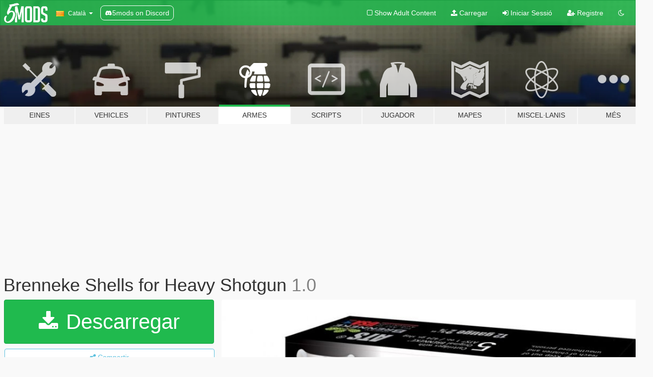

--- FILE ---
content_type: text/html; charset=utf-8
request_url: https://ca.gta5-mods.com/weapons/brenneke-shells-for-heavy-shotgun
body_size: 10982
content:

<!DOCTYPE html>
<html lang="ca" dir="ltr">
<head>
	<title>
		Brenneke Shells for Heavy Shotgun - GTA5-Mods.com
	</title>

		<script
		  async
		  src="https://hb.vntsm.com/v4/live/vms/sites/gta5-mods.com/index.js"
        ></script>

        <script>
          self.__VM = self.__VM || [];
          self.__VM.push(function (admanager, scope) {
            scope.Config.buildPlacement((configBuilder) => {
              configBuilder.add("billboard");
              configBuilder.addDefaultOrUnique("mobile_mpu").setBreakPoint("mobile")
            }).display("top-ad");

            scope.Config.buildPlacement((configBuilder) => {
              configBuilder.add("leaderboard");
              configBuilder.addDefaultOrUnique("mobile_mpu").setBreakPoint("mobile")
            }).display("central-ad");

            scope.Config.buildPlacement((configBuilder) => {
              configBuilder.add("mpu");
              configBuilder.addDefaultOrUnique("mobile_mpu").setBreakPoint("mobile")
            }).display("side-ad");

            scope.Config.buildPlacement((configBuilder) => {
              configBuilder.add("leaderboard");
              configBuilder.addDefaultOrUnique("mpu").setBreakPoint({ mediaQuery: "max-width:1200px" })
            }).display("central-ad-2");

            scope.Config.buildPlacement((configBuilder) => {
              configBuilder.add("leaderboard");
              configBuilder.addDefaultOrUnique("mobile_mpu").setBreakPoint("mobile")
            }).display("bottom-ad");

            scope.Config.buildPlacement((configBuilder) => {
              configBuilder.add("desktop_takeover");
              configBuilder.addDefaultOrUnique("mobile_takeover").setBreakPoint("mobile")
            }).display("takeover-ad");

            scope.Config.get('mpu').display('download-ad-1');
          });
        </script>

	<meta charset="utf-8">
	<meta name="viewport" content="width=320, initial-scale=1.0, maximum-scale=1.0">
	<meta http-equiv="X-UA-Compatible" content="IE=edge">
	<meta name="msapplication-config" content="none">
	<meta name="theme-color" content="#20ba4e">
	<meta name="msapplication-navbutton-color" content="#20ba4e">
	<meta name="apple-mobile-web-app-capable" content="yes">
	<meta name="apple-mobile-web-app-status-bar-style" content="#20ba4e">
	<meta name="csrf-param" content="authenticity_token" />
<meta name="csrf-token" content="BqTYoFUtkuwb0ASwWvI0+kC5mB2IlT4+aARg7n7wcx/N7hab2hDvQQXrlsBtZ8rRxfeHTgpx9e+jqBthSEfTtg==" />
	    <!--suppress ALL -->

    <meta property="og:url" content="https://ca.gta5-mods.com/weapons/brenneke-shells-for-heavy-shotgun">
    <meta property="og:title" content="Brenneke Shells for Heavy Shotgun">
    <meta property="og:description" content="This mod changes the ammo of the heavy shotgun to ´´brenneke slugs´´ (https://en.wikipedia.org/wiki/Shotgun_slug#Brenneke_slugs), a devastating type of ammo -Now the shotgun fires only one bullet, but with extreme power -I have change some parameters like the pushing force to peds and damage  Installing: -Copy my file weaponheavyshotgun.meta and overwrite in \Grand Theft Auto V\mods\update\update.rpf\dlc_patch\mplts\common\data\ai">
    <meta property="og:site_name" content="GTA5-Mods.com">
    <meta property="og:image" content="https://img.gta5-mods.com/q75/images/brenneke-shells-for-heavy-shotgun/34e4de-brenneke-sl122mbpm-shotshell-slug.jpg">

    <meta name="twitter:card" content="summary_large_image">
    <meta name="twitter:site" content="@5mods">
    <meta name="twitter:title" content="Brenneke Shells for Heavy Shotgun">
    <meta name="twitter:description" content="This mod changes the ammo of the heavy shotgun to ´´brenneke slugs´´ (https://en.wikipedia.org/wiki/Shotgun_slug#Brenneke_slugs), a devastating type of ammo -Now the shotgun fires only one bullet, but with extreme power -I have change some parameters like the pushing force to peds and damage  Installing: -Copy my file weaponheavyshotgun.meta and overwrite in \Grand Theft Auto V\mods\update\update.rpf\dlc_patch\mplts\common\data\ai">
    <meta name="twitter:image" content="https://img.gta5-mods.com/q75/images/brenneke-shells-for-heavy-shotgun/34e4de-brenneke-sl122mbpm-shotshell-slug.jpg">


	<link rel="shortcut icon" type="image/x-icon" href="https://images.gta5-mods.com/icons/favicon.png">
	<link rel="stylesheet" media="screen" href="/assets/application-7e510725ebc5c55e88a9fd87c027a2aa9e20126744fbac89762e0fd54819c399.css" />
	    <link rel="alternate" hreflang="id" href="https://id.gta5-mods.com/weapons/brenneke-shells-for-heavy-shotgun">
    <link rel="alternate" hreflang="ms" href="https://ms.gta5-mods.com/weapons/brenneke-shells-for-heavy-shotgun">
    <link rel="alternate" hreflang="bg" href="https://bg.gta5-mods.com/weapons/brenneke-shells-for-heavy-shotgun">
    <link rel="alternate" hreflang="ca" href="https://ca.gta5-mods.com/weapons/brenneke-shells-for-heavy-shotgun">
    <link rel="alternate" hreflang="cs" href="https://cs.gta5-mods.com/weapons/brenneke-shells-for-heavy-shotgun">
    <link rel="alternate" hreflang="da" href="https://da.gta5-mods.com/weapons/brenneke-shells-for-heavy-shotgun">
    <link rel="alternate" hreflang="de" href="https://de.gta5-mods.com/weapons/brenneke-shells-for-heavy-shotgun">
    <link rel="alternate" hreflang="el" href="https://el.gta5-mods.com/weapons/brenneke-shells-for-heavy-shotgun">
    <link rel="alternate" hreflang="en" href="https://www.gta5-mods.com/weapons/brenneke-shells-for-heavy-shotgun">
    <link rel="alternate" hreflang="es" href="https://es.gta5-mods.com/weapons/brenneke-shells-for-heavy-shotgun">
    <link rel="alternate" hreflang="fr" href="https://fr.gta5-mods.com/weapons/brenneke-shells-for-heavy-shotgun">
    <link rel="alternate" hreflang="gl" href="https://gl.gta5-mods.com/weapons/brenneke-shells-for-heavy-shotgun">
    <link rel="alternate" hreflang="ko" href="https://ko.gta5-mods.com/weapons/brenneke-shells-for-heavy-shotgun">
    <link rel="alternate" hreflang="hi" href="https://hi.gta5-mods.com/weapons/brenneke-shells-for-heavy-shotgun">
    <link rel="alternate" hreflang="it" href="https://it.gta5-mods.com/weapons/brenneke-shells-for-heavy-shotgun">
    <link rel="alternate" hreflang="hu" href="https://hu.gta5-mods.com/weapons/brenneke-shells-for-heavy-shotgun">
    <link rel="alternate" hreflang="mk" href="https://mk.gta5-mods.com/weapons/brenneke-shells-for-heavy-shotgun">
    <link rel="alternate" hreflang="nl" href="https://nl.gta5-mods.com/weapons/brenneke-shells-for-heavy-shotgun">
    <link rel="alternate" hreflang="nb" href="https://no.gta5-mods.com/weapons/brenneke-shells-for-heavy-shotgun">
    <link rel="alternate" hreflang="pl" href="https://pl.gta5-mods.com/weapons/brenneke-shells-for-heavy-shotgun">
    <link rel="alternate" hreflang="pt-BR" href="https://pt.gta5-mods.com/weapons/brenneke-shells-for-heavy-shotgun">
    <link rel="alternate" hreflang="ro" href="https://ro.gta5-mods.com/weapons/brenneke-shells-for-heavy-shotgun">
    <link rel="alternate" hreflang="ru" href="https://ru.gta5-mods.com/weapons/brenneke-shells-for-heavy-shotgun">
    <link rel="alternate" hreflang="sl" href="https://sl.gta5-mods.com/weapons/brenneke-shells-for-heavy-shotgun">
    <link rel="alternate" hreflang="fi" href="https://fi.gta5-mods.com/weapons/brenneke-shells-for-heavy-shotgun">
    <link rel="alternate" hreflang="sv" href="https://sv.gta5-mods.com/weapons/brenneke-shells-for-heavy-shotgun">
    <link rel="alternate" hreflang="vi" href="https://vi.gta5-mods.com/weapons/brenneke-shells-for-heavy-shotgun">
    <link rel="alternate" hreflang="tr" href="https://tr.gta5-mods.com/weapons/brenneke-shells-for-heavy-shotgun">
    <link rel="alternate" hreflang="uk" href="https://uk.gta5-mods.com/weapons/brenneke-shells-for-heavy-shotgun">
    <link rel="alternate" hreflang="zh-CN" href="https://zh.gta5-mods.com/weapons/brenneke-shells-for-heavy-shotgun">

  <script src="/javascripts/ads.js"></script>

		<!-- Nexus Google Tag Manager -->
		<script nonce="true">
//<![CDATA[
				window.dataLayer = window.dataLayer || [];

						window.dataLayer.push({
								login_status: 'Guest',
								user_id: undefined,
								gta5mods_id: undefined,
						});

//]]>
</script>
		<script nonce="true">
//<![CDATA[
				(function(w,d,s,l,i){w[l]=w[l]||[];w[l].push({'gtm.start':
				new Date().getTime(),event:'gtm.js'});var f=d.getElementsByTagName(s)[0],
				j=d.createElement(s),dl=l!='dataLayer'?'&l='+l:'';j.async=true;j.src=
				'https://www.googletagmanager.com/gtm.js?id='+i+dl;f.parentNode.insertBefore(j,f);
				})(window,document,'script','dataLayer','GTM-KCVF2WQ');

//]]>
</script>		<!-- End Nexus Google Tag Manager -->
</head>
<body class=" ca">
	<!-- Google Tag Manager (noscript) -->
	<noscript><iframe src="https://www.googletagmanager.com/ns.html?id=GTM-KCVF2WQ"
										height="0" width="0" style="display:none;visibility:hidden"></iframe></noscript>
	<!-- End Google Tag Manager (noscript) -->

<div id="page-cover"></div>
<div id="page-loading">
	<span class="graphic"></span>
	<span class="message">Carregant...</span>
</div>

<div id="page-cover"></div>

<nav id="main-nav" class="navbar navbar-default">
  <div class="container">
    <div class="navbar-header">
      <a class="navbar-brand" href="/"></a>

      <ul class="nav navbar-nav">
        <li id="language-dropdown" class="dropdown">
          <a href="#language" class="dropdown-toggle" data-toggle="dropdown">
            <span class="famfamfam-flag-catalonia icon"></span>&nbsp;
            <span class="language-name">Català</span>
            <span class="caret"></span>
          </a>

          <ul class="dropdown-menu dropdown-menu-with-footer">
                <li>
                  <a href="https://id.gta5-mods.com/weapons/brenneke-shells-for-heavy-shotgun">
                    <span class="famfamfam-flag-id"></span>
                    <span class="language-name">Bahasa Indonesia</span>
                  </a>
                </li>
                <li>
                  <a href="https://ms.gta5-mods.com/weapons/brenneke-shells-for-heavy-shotgun">
                    <span class="famfamfam-flag-my"></span>
                    <span class="language-name">Bahasa Melayu</span>
                  </a>
                </li>
                <li>
                  <a href="https://bg.gta5-mods.com/weapons/brenneke-shells-for-heavy-shotgun">
                    <span class="famfamfam-flag-bg"></span>
                    <span class="language-name">Български</span>
                  </a>
                </li>
                <li>
                  <a href="https://ca.gta5-mods.com/weapons/brenneke-shells-for-heavy-shotgun">
                    <span class="famfamfam-flag-catalonia"></span>
                    <span class="language-name">Català</span>
                  </a>
                </li>
                <li>
                  <a href="https://cs.gta5-mods.com/weapons/brenneke-shells-for-heavy-shotgun">
                    <span class="famfamfam-flag-cz"></span>
                    <span class="language-name">Čeština</span>
                  </a>
                </li>
                <li>
                  <a href="https://da.gta5-mods.com/weapons/brenneke-shells-for-heavy-shotgun">
                    <span class="famfamfam-flag-dk"></span>
                    <span class="language-name">Dansk</span>
                  </a>
                </li>
                <li>
                  <a href="https://de.gta5-mods.com/weapons/brenneke-shells-for-heavy-shotgun">
                    <span class="famfamfam-flag-de"></span>
                    <span class="language-name">Deutsch</span>
                  </a>
                </li>
                <li>
                  <a href="https://el.gta5-mods.com/weapons/brenneke-shells-for-heavy-shotgun">
                    <span class="famfamfam-flag-gr"></span>
                    <span class="language-name">Ελληνικά</span>
                  </a>
                </li>
                <li>
                  <a href="https://www.gta5-mods.com/weapons/brenneke-shells-for-heavy-shotgun">
                    <span class="famfamfam-flag-gb"></span>
                    <span class="language-name">English</span>
                  </a>
                </li>
                <li>
                  <a href="https://es.gta5-mods.com/weapons/brenneke-shells-for-heavy-shotgun">
                    <span class="famfamfam-flag-es"></span>
                    <span class="language-name">Español</span>
                  </a>
                </li>
                <li>
                  <a href="https://fr.gta5-mods.com/weapons/brenneke-shells-for-heavy-shotgun">
                    <span class="famfamfam-flag-fr"></span>
                    <span class="language-name">Français</span>
                  </a>
                </li>
                <li>
                  <a href="https://gl.gta5-mods.com/weapons/brenneke-shells-for-heavy-shotgun">
                    <span class="famfamfam-flag-es-gl"></span>
                    <span class="language-name">Galego</span>
                  </a>
                </li>
                <li>
                  <a href="https://ko.gta5-mods.com/weapons/brenneke-shells-for-heavy-shotgun">
                    <span class="famfamfam-flag-kr"></span>
                    <span class="language-name">한국어</span>
                  </a>
                </li>
                <li>
                  <a href="https://hi.gta5-mods.com/weapons/brenneke-shells-for-heavy-shotgun">
                    <span class="famfamfam-flag-in"></span>
                    <span class="language-name">हिन्दी</span>
                  </a>
                </li>
                <li>
                  <a href="https://it.gta5-mods.com/weapons/brenneke-shells-for-heavy-shotgun">
                    <span class="famfamfam-flag-it"></span>
                    <span class="language-name">Italiano</span>
                  </a>
                </li>
                <li>
                  <a href="https://hu.gta5-mods.com/weapons/brenneke-shells-for-heavy-shotgun">
                    <span class="famfamfam-flag-hu"></span>
                    <span class="language-name">Magyar</span>
                  </a>
                </li>
                <li>
                  <a href="https://mk.gta5-mods.com/weapons/brenneke-shells-for-heavy-shotgun">
                    <span class="famfamfam-flag-mk"></span>
                    <span class="language-name">Македонски</span>
                  </a>
                </li>
                <li>
                  <a href="https://nl.gta5-mods.com/weapons/brenneke-shells-for-heavy-shotgun">
                    <span class="famfamfam-flag-nl"></span>
                    <span class="language-name">Nederlands</span>
                  </a>
                </li>
                <li>
                  <a href="https://no.gta5-mods.com/weapons/brenneke-shells-for-heavy-shotgun">
                    <span class="famfamfam-flag-no"></span>
                    <span class="language-name">Norsk</span>
                  </a>
                </li>
                <li>
                  <a href="https://pl.gta5-mods.com/weapons/brenneke-shells-for-heavy-shotgun">
                    <span class="famfamfam-flag-pl"></span>
                    <span class="language-name">Polski</span>
                  </a>
                </li>
                <li>
                  <a href="https://pt.gta5-mods.com/weapons/brenneke-shells-for-heavy-shotgun">
                    <span class="famfamfam-flag-br"></span>
                    <span class="language-name">Português do Brasil</span>
                  </a>
                </li>
                <li>
                  <a href="https://ro.gta5-mods.com/weapons/brenneke-shells-for-heavy-shotgun">
                    <span class="famfamfam-flag-ro"></span>
                    <span class="language-name">Română</span>
                  </a>
                </li>
                <li>
                  <a href="https://ru.gta5-mods.com/weapons/brenneke-shells-for-heavy-shotgun">
                    <span class="famfamfam-flag-ru"></span>
                    <span class="language-name">Русский</span>
                  </a>
                </li>
                <li>
                  <a href="https://sl.gta5-mods.com/weapons/brenneke-shells-for-heavy-shotgun">
                    <span class="famfamfam-flag-si"></span>
                    <span class="language-name">Slovenščina</span>
                  </a>
                </li>
                <li>
                  <a href="https://fi.gta5-mods.com/weapons/brenneke-shells-for-heavy-shotgun">
                    <span class="famfamfam-flag-fi"></span>
                    <span class="language-name">Suomi</span>
                  </a>
                </li>
                <li>
                  <a href="https://sv.gta5-mods.com/weapons/brenneke-shells-for-heavy-shotgun">
                    <span class="famfamfam-flag-se"></span>
                    <span class="language-name">Svenska</span>
                  </a>
                </li>
                <li>
                  <a href="https://vi.gta5-mods.com/weapons/brenneke-shells-for-heavy-shotgun">
                    <span class="famfamfam-flag-vn"></span>
                    <span class="language-name">Tiếng Việt</span>
                  </a>
                </li>
                <li>
                  <a href="https://tr.gta5-mods.com/weapons/brenneke-shells-for-heavy-shotgun">
                    <span class="famfamfam-flag-tr"></span>
                    <span class="language-name">Türkçe</span>
                  </a>
                </li>
                <li>
                  <a href="https://uk.gta5-mods.com/weapons/brenneke-shells-for-heavy-shotgun">
                    <span class="famfamfam-flag-ua"></span>
                    <span class="language-name">Українська</span>
                  </a>
                </li>
                <li>
                  <a href="https://zh.gta5-mods.com/weapons/brenneke-shells-for-heavy-shotgun">
                    <span class="famfamfam-flag-cn"></span>
                    <span class="language-name">中文</span>
                  </a>
                </li>
          </ul>
        </li>
        <li class="discord-link">
          <a href="https://discord.gg/2PR7aMzD4U" target="_blank" rel="noreferrer">
            <img src="https://images.gta5-mods.com/site/discord-header.svg" height="15px" alt="">
            <span>5mods on Discord</span>
          </a>
        </li>
      </ul>
    </div>

    <ul class="nav navbar-nav navbar-right">
        <li>
          <a href="/adult_filter" title="Light mode">
              <span class="fa fa-square-o"></span>
            <span>Show Adult <span class="adult-filter__content-text">Content</span></span>
          </a>
        </li>
      <li class="hidden-xs">
        <a href="/upload">
          <span class="icon fa fa-upload"></span>
          Carregar
        </a>
      </li>

        <li>
          <a href="/login?r=/weapons/brenneke-shells-for-heavy-shotgun">
            <span class="icon fa fa-sign-in"></span>
            <span class="login-text">Iniciar Sessió</span>
          </a>
        </li>

        <li class="hidden-xs">
          <a href="/register?r=/weapons/brenneke-shells-for-heavy-shotgun">
            <span class="icon fa fa-user-plus"></span>
            Registre
          </a>
        </li>

        <li>
            <a href="/dark_mode" title="Dark mode">
              <span class="fa fa-moon-o"></span>
            </a>
        </li>

      <li id="search-dropdown">
        <a href="#search" class="dropdown-toggle" data-toggle="dropdown">
          <span class="fa fa-search"></span>
        </a>

        <div class="dropdown-menu">
          <div class="form-inline">
            <div class="form-group">
              <div class="input-group">
                <div class="input-group-addon"><span  class="fa fa-search"></span></div>
                <input type="text" class="form-control" placeholder="Cerca GTA 5 mods...">
              </div>
            </div>
            <button type="submit" class="btn btn-primary">
              Cerca
            </button>
          </div>
        </div>
      </li>
    </ul>
  </div>
</nav>

<div id="banner" class="weapons">
  <div class="container hidden-xs">
    <div id="intro">
      <h1 class="styled">Benvingut a GTA5-Mods.com</h1>
      <p>Selecciona una de les següents categories per començar a veure els últims mods de  GTA 5 PC:</p>
    </div>
  </div>

  <div class="container">
    <ul id="navigation" class="clearfix ca">
        <li class="tools ">
          <a href="/tools">
            <span class="icon-category"></span>
            <span class="label-border"></span>
            <span class="label-category ">
              <span>Eines</span>
            </span>
          </a>
        </li>
        <li class="vehicles ">
          <a href="/vehicles">
            <span class="icon-category"></span>
            <span class="label-border"></span>
            <span class="label-category ">
              <span>Vehicles</span>
            </span>
          </a>
        </li>
        <li class="paintjobs ">
          <a href="/paintjobs">
            <span class="icon-category"></span>
            <span class="label-border"></span>
            <span class="label-category ">
              <span>Pintures</span>
            </span>
          </a>
        </li>
        <li class="weapons active">
          <a href="/weapons">
            <span class="icon-category"></span>
            <span class="label-border"></span>
            <span class="label-category ">
              <span>Armes</span>
            </span>
          </a>
        </li>
        <li class="scripts ">
          <a href="/scripts">
            <span class="icon-category"></span>
            <span class="label-border"></span>
            <span class="label-category ">
              <span>Scripts</span>
            </span>
          </a>
        </li>
        <li class="player ">
          <a href="/player">
            <span class="icon-category"></span>
            <span class="label-border"></span>
            <span class="label-category ">
              <span>Jugador</span>
            </span>
          </a>
        </li>
        <li class="maps ">
          <a href="/maps">
            <span class="icon-category"></span>
            <span class="label-border"></span>
            <span class="label-category ">
              <span>Mapes</span>
            </span>
          </a>
        </li>
        <li class="misc ">
          <a href="/misc">
            <span class="icon-category"></span>
            <span class="label-border"></span>
            <span class="label-category md-small">
              <span>Miscel·lanis</span>
            </span>
          </a>
        </li>
      <li id="more-dropdown" class="more dropdown">
        <a href="#more" class="dropdown-toggle" data-toggle="dropdown">
          <span class="icon-category"></span>
          <span class="label-border"></span>
          <span class="label-category ">
            <span>Més</span>
          </span>
        </a>

        <ul class="dropdown-menu pull-right">
          <li>
            <a href="http://www.gta5cheats.com" target="_blank">
              <span class="fa fa-external-link"></span>
              GTA 5 Cheats
            </a>
          </li>
        </ul>
      </li>
    </ul>
  </div>
</div>

<div id="content">
  


<div id="file" class="container" data-user-file-id="76750">
  <div class="clearfix">
      <div id="top-ad" class="ad-container"></div>

    <h1>
      
      Brenneke Shells for Heavy Shotgun
      <span class="version">1.0</span>

    </h1>
  </div>


    <div id="file-container" class="row">
      <div class="col-sm-5 col-lg-4">

          <a href="/weapons/brenneke-shells-for-heavy-shotgun/download/63574" class="btn btn-primary btn-download" >
            <span class="fa fa-download"></span>
            Descarregar
          </a>

        <div class="file-actions">

          <div class="row">
            <div class="col-xs-12 share-container">
              <div id="share-list">
                <ul>
                  <li>
                    <a href="#share-facebook" class="facebook" title="Compartir a Facebook">
                      <span class="fa fa-facebook"></span>
                    </a>
                  </li>
                  <li>
                    <a href="#share-twitter" class="twitter" title="Compartir a Twitter" data-text="Brenneke Shells for Heavy Shotgun">
                      <span class="fa fa-twitter"></span>
                    </a>
                  </li>
                  <li>
                    <a href="#share-vk" class="vk" title="Compartir a VKontakte">
                      <span class="fa fa-vk"></span>
                    </a>
                  </li>
                </ul>
              </div>

              <button class="btn btn-o-info btn-block">
                <span class="fa fa-share-alt "></span>
                <span>Compartir</span>
              </button>
            </div>

          </div>
        </div>
        <div class="panel panel-default">
          <div class="panel-body">
            <div class="user-panel row">
              <div class="col-xs-3">
                <a href="/users/voncarl93">
                  <img class="img-responsive" src="https://img.gta5-mods.com/q75-w100-h100-cfill/avatars/632885/375b9e-C4AFzgSW8AApXgY.jpg" alt="375b9e c4afzgsw8aapxgy" />
                </a>
              </div>
              <div class="col-xs-9">
                <a class="username" href="/users/voncarl93">voncarl93</a>
                  <br/>
                  <div class="user-social">
                    





<a title="YouTube" target="_blank" href="https://www.youtube.com/channel/UCf1TvTJhBG8WTsV0dqSuZdA"><span class="fa fa-youtube"></span></a>

<a title="Steam" target="_blank" href="http://steamcommunity.com/id/76561198194740127"><span class="fa fa-steam-square"></span></a>




                  </div>

                  <div class="g-ytsubscribe" data-channel="null" data-channelid="UCf1TvTJhBG8WTsV0dqSuZdA" data-layout="default" data-count="default"></div>


              </div>
            </div>
          </div>
        </div>

          <div class="panel panel-default hidden-xs">
            <div class="panel-body">
  <h3 class="mt-0">
    <i class="fa fa-list-alt"></i>
    <span class="translation_missing" title="translation missing: ca.user_file.all_versions">All Versions</span>
  </h3>
      <div class="well pull-left file-version-container ">
        <div class="pull-left">
          <i class="fa fa-file"></i>&nbsp;1.0 <span>(current)</span>
          <p>
            <span class="num-downloads">870 descàrregues <span class="file-size">, 3 KB</span></span>
            <br/><span class="num-downloads">15 de Gener de 2019</span>
          </p>
        </div>
        <div class="pull-right" >
                  <a target="_blank" href="https://www.virustotal.com/file/722d9661c9cfcb71cd68fc561ed79ddb8e6ffda599ac179768ad5dcc1e0bbe03/analysis/1547590266/"><i data-container="body" data-trigger="hover" data-toggle="popover" data-placement="top" data-html="true" data-title="<b class='color-success'>This file is safe <i class='fa fa-check-circle-o'></i></b>" data-content="<i>This file has been scanned for viruses and is safe to download.</i>" class="fa fa-shield vt-version"></i></a>

              <a target="_blank" href="/weapons/brenneke-shells-for-heavy-shotgun/download/63574"><i class="fa fa-download download-version"></i></a>
        </div>
      </div>
</div>
          </div>

          <div id="side-ad" class="ad-container"></div>

        <div class="file-list">
            <div class="col-xs-12 hidden-xs">
              <h4>More mods by <a class="username" href="/users/voncarl93">voncarl93</a>:</h4>
                
<div class="file-list-obj">
  <a href="/weapons/rail-machinegun-1-0" title="Rail-MachineGun " class="preview empty">

    <img title="Rail-MachineGun " class="img-responsive" alt="Rail-MachineGun " src="https://img.gta5-mods.com/q75-w500-h333-cfill/images/rail-machinegun-1-0/0491f9-Nueva imagen hgde mapa de bits.jpg" />

      <ul class="categories">
      </ul>

      <div class="stats">
        <div>
            <span title="5.0 star rating">
              <span class="fa fa-star"></span> 5.0
            </span>
        </div>
        <div>
          <span title="1.525 Descàrregues">
            <span class="fa fa-download"></span> 1.525
          </span>
          <span class="stats-likes" title="17 Agradan">
            <span class="fa fa-thumbs-up"></span> 17
          </span>
        </div>
      </div>

  </a>
  <div class="details">
    <div class="top">
      <div class="name">
        <a href="/weapons/rail-machinegun-1-0" title="Rail-MachineGun ">
          <span dir="ltr">Rail-MachineGun </span>
        </a>
      </div>
        <div class="version" dir="ltr" title="1.0">1.0</div>
    </div>
    <div class="bottom">
      <span class="bottom-by">By</span> <a href="/users/voncarl93" title="voncarl93">voncarl93</a>
    </div>
  </div>
</div>
                
<div class="file-list-obj">
  <a href="/misc/ultimate-anatomically-realistic-ragdoll" title="Ultimate Anatomically Realistic Ragdoll" class="preview empty">

    <img title="Ultimate Anatomically Realistic Ragdoll" class="img-responsive" alt="Ultimate Anatomically Realistic Ragdoll" src="https://img.gta5-mods.com/q75-w500-h333-cfill/images/ultimate-anatomically-realistic-ragdoll/5a7b6d-urr.jpg" />

      <ul class="categories">
            <li>Configuració de peds</li>
      </ul>

      <div class="stats">
        <div>
            <span title="4.47 star rating">
              <span class="fa fa-star"></span> 4.47
            </span>
        </div>
        <div>
          <span title="43.138 Descàrregues">
            <span class="fa fa-download"></span> 43.138
          </span>
          <span class="stats-likes" title="198 Agradan">
            <span class="fa fa-thumbs-up"></span> 198
          </span>
        </div>
      </div>

  </a>
  <div class="details">
    <div class="top">
      <div class="name">
        <a href="/misc/ultimate-anatomically-realistic-ragdoll" title="Ultimate Anatomically Realistic Ragdoll">
          <span dir="ltr">Ultimate Anatomically Realistic Ragdoll</span>
        </a>
      </div>
        <div class="version" dir="ltr" title="1.7">1.7</div>
    </div>
    <div class="bottom">
      <span class="bottom-by">By</span> <a href="/users/voncarl93" title="voncarl93">voncarl93</a>
    </div>
  </div>
</div>
                
<div class="file-list-obj">
  <a href="/misc/no-police-helicopter-until-4-stars" title="No Police Helicopter until 4 Stars" class="preview empty">

    <img title="No Police Helicopter until 4 Stars" class="img-responsive" alt="No Police Helicopter until 4 Stars" src="https://img.gta5-mods.com/q75-w500-h333-cfill/images/no-police-helicopter-until-4-stars/b48945-gta-5-trailer-1-police-chasing-a-suspect.jpg" />

      <ul class="categories">
            <li>Configuració de peds</li>
      </ul>

      <div class="stats">
        <div>
            <span title="4.88 star rating">
              <span class="fa fa-star"></span> 4.88
            </span>
        </div>
        <div>
          <span title="1.931 Descàrregues">
            <span class="fa fa-download"></span> 1.931
          </span>
          <span class="stats-likes" title="36 Agradan">
            <span class="fa fa-thumbs-up"></span> 36
          </span>
        </div>
      </div>

  </a>
  <div class="details">
    <div class="top">
      <div class="name">
        <a href="/misc/no-police-helicopter-until-4-stars" title="No Police Helicopter until 4 Stars">
          <span dir="ltr">No Police Helicopter until 4 Stars</span>
        </a>
      </div>
        <div class="version" dir="ltr" title="1.01">1.01</div>
    </div>
    <div class="bottom">
      <span class="bottom-by">By</span> <a href="/users/voncarl93" title="voncarl93">voncarl93</a>
    </div>
  </div>
</div>
                
<div class="file-list-obj">
  <a href="/misc/ultimate-gore-caliber-only-one-file" title="Ultimate Gore/Caliber Overhaul" class="preview empty">

    <img title="Ultimate Gore/Caliber Overhaul" class="img-responsive" alt="Ultimate Gore/Caliber Overhaul" src="https://img.gta5-mods.com/q75-w500-h333-cfill/images/ultimate-gore-caliber-only-one-file/51f259-hgfghfhgf.jpg" />

      <ul class="categories">
            <li>Textures miscel·lànies</li>
      </ul>

      <div class="stats">
        <div>
            <span title="4.8 star rating">
              <span class="fa fa-star"></span> 4.8
            </span>
        </div>
        <div>
          <span title="15.743 Descàrregues">
            <span class="fa fa-download"></span> 15.743
          </span>
          <span class="stats-likes" title="136 Agradan">
            <span class="fa fa-thumbs-up"></span> 136
          </span>
        </div>
      </div>

  </a>
  <div class="details">
    <div class="top">
      <div class="name">
        <a href="/misc/ultimate-gore-caliber-only-one-file" title="Ultimate Gore/Caliber Overhaul">
          <span dir="ltr">Ultimate Gore/Caliber Overhaul</span>
        </a>
      </div>
        <div class="version" dir="ltr" title="1.3">1.3</div>
    </div>
    <div class="bottom">
      <span class="bottom-by">By</span> <a href="/users/voncarl93" title="voncarl93">voncarl93</a>
    </div>
  </div>
</div>
                
<div class="file-list-obj">
  <a href="/weapons/ultimate-ballistic-and-gunplay-1-0" title="Ultimate Ballistic And Gunplay 1.0" class="preview empty">

    <img title="Ultimate Ballistic And Gunplay 1.0" class="img-responsive" alt="Ultimate Ballistic And Gunplay 1.0" src="https://img.gta5-mods.com/q75-w500-h333-cfill/images/ultimate-ballistic-and-gunplay-1-0/ce2779-Nueva imagen de muiapa de bits (2).jpg" />

      <ul class="categories">
            <li>Configuració</li>
      </ul>

      <div class="stats">
        <div>
            <span title="4.63 star rating">
              <span class="fa fa-star"></span> 4.63
            </span>
        </div>
        <div>
          <span title="12.200 Descàrregues">
            <span class="fa fa-download"></span> 12.200
          </span>
          <span class="stats-likes" title="98 Agradan">
            <span class="fa fa-thumbs-up"></span> 98
          </span>
        </div>
      </div>

  </a>
  <div class="details">
    <div class="top">
      <div class="name">
        <a href="/weapons/ultimate-ballistic-and-gunplay-1-0" title="Ultimate Ballistic And Gunplay 1.0">
          <span dir="ltr">Ultimate Ballistic And Gunplay 1.0</span>
        </a>
      </div>
        <div class="version" dir="ltr" title="1.2">1.2</div>
    </div>
    <div class="bottom">
      <span class="bottom-by">By</span> <a href="/users/voncarl93" title="voncarl93">voncarl93</a>
    </div>
  </div>
</div>
            </div>

        </div>
      </div>

      <div class="col-sm-7 col-lg-8">
          <div id="file-media">
            <!-- Cover Media -->
            <div class="text-center">

                <a target="_blank" class="thumbnail mfp-image cover-media" title="Brenneke Shells for Heavy Shotgun" href="https://img.gta5-mods.com/q95/images/brenneke-shells-for-heavy-shotgun/34e4de-brenneke-sl122mbpm-shotshell-slug.jpg"><img class="img-responsive" src="https://img.gta5-mods.com/q85-w800/images/brenneke-shells-for-heavy-shotgun/34e4de-brenneke-sl122mbpm-shotshell-slug.jpg" alt="34e4de brenneke sl122mbpm shotshell slug" /></a>
            </div>

            <!-- Remaining Media -->
              <div class="media-thumbnails row">
                    <div class="col-xs-4 col-md-2">
                      <a target="_blank" class="thumbnail mfp-image" title="Brenneke Shells for Heavy Shotgun" href="https://img.gta5-mods.com/q95/images/brenneke-shells-for-heavy-shotgun/34e4de-HeavyShotgun-GTAV.png"><img class="img-responsive" src="https://img.gta5-mods.com/q75-w350-h233-cfill/images/brenneke-shells-for-heavy-shotgun/34e4de-HeavyShotgun-GTAV.png" alt="34e4de heavyshotgun gtav" /></a>
                    </div>

              </div>

          </div>

        <h3 class="clearfix" dir="auto">
          <div class="pull-left file-stats">
            <i class="fa fa-cloud-download pull-left download-icon"></i>
            <div class="file-stat file-downloads pull-left">
              <span class="num-downloads">870</span>
              <label>Descàrregues</label>
            </div>
            <i class="fa fa-thumbs-o-up pull-left like-icon"></i>
            <div class="file-stat file-likes pull-left">
              <span class="num-likes">19</span>
              <label>Agradan</label>
            </div>
          </div>

                <span class="comment-average-container pull-right">
                    <span class="comment-average-rating" data-rating="5.0"></span>
                    <label>5.0 / 5 estrelles (1 vot)</label>
                </span>
        </h3>
        <div id="featured-comment">
          <ul class="media-list pinned-comments">
            
          </ul>
        </div>
        <div class="visible-xs-block">
          <div class="panel panel-default">
            <div class="panel-body">
              <div class="file-description">
                      <span class="description-body description-collapsed" dir="auto">
                        This mod changes the ammo of the heavy shotgun to ´´brenneke slugs´´ (https://en.wikipedia.org/wiki/Shotgun_slug#Brenneke_slugs), a devastating type of ammo<br/>-Now the shotgun fires only one bullet, but with extreme power<br/>-I have change some parameters like the pushing force to peds and damage<br/><br/>Installing:<br/>-Copy my file weaponheavyshotgun.meta and overwrite in \Grand Theft Auto V\mods\update\update.rpf\dlc_patch\mplts\common\data\ai
                        <div class="read-more-button-container">
                          <div class="read-more-gradient"></div>
                          <div class="read-more-button">Show Full Description</div>
                        </div>
                      </span>
              </div>
                <div id=tag-list>
                    <div>
                      <a href="/all/tags/shotgun/most-downloaded">
                            <span class="label label-default">
                              <span class="fa fa-tag"></span>
                              Escopeta
                            </span>
                      </a>
                    </div>
                </div>


              <div id="file-dates">

                <br/>
                <small title="Dimarts, 15 de Gener de 2019 22:10:33 +0000">
                  <strong>Carregat per primera vegada:</strong>
                  15 de Gener de 2019
                  
                </small>

                  <br/>
                  <small title="Dimecres, 16 de Gener de 2019 06:04:04 +0000">
                    <strong>Actualització més recent:</strong>
                    16 de Gener de 2019
                  </small>

                  <br/>
                  <small title="Dimarts, 06 de Gener de 2026 13:15:46 +0000">
                    <strong>Últim descarregat:</strong>
                    06 de Gener de 2026
                  </small>
              </div>
            </div>
          </div>

          <div class="panel panel-default visible-xs-block">
            <div class="panel-body">
  <h3 class="mt-0">
    <i class="fa fa-list-alt"></i>
    <span class="translation_missing" title="translation missing: ca.user_file.all_versions">All Versions</span>
  </h3>
      <div class="well pull-left file-version-container ">
        <div class="pull-left">
          <i class="fa fa-file"></i>&nbsp;1.0 <span>(current)</span>
          <p>
            <span class="num-downloads">870 descàrregues <span class="file-size">, 3 KB</span></span>
            <br/><span class="num-downloads">15 de Gener de 2019</span>
          </p>
        </div>
        <div class="pull-right" >
                  <a target="_blank" href="https://www.virustotal.com/file/722d9661c9cfcb71cd68fc561ed79ddb8e6ffda599ac179768ad5dcc1e0bbe03/analysis/1547590266/"><i data-container="body" data-trigger="hover" data-toggle="popover" data-placement="top" data-html="true" data-title="<b class='color-success'>This file is safe <i class='fa fa-check-circle-o'></i></b>" data-content="<i>This file has been scanned for viruses and is safe to download.</i>" class="fa fa-shield vt-version"></i></a>

              <a target="_blank" href="/weapons/brenneke-shells-for-heavy-shotgun/download/63574"><i class="fa fa-download download-version"></i></a>
        </div>
      </div>
</div>
          </div>

          <h3 class="clearfix comments-stats" dir="auto">
              <span class="pull-left">
                  <span class="num-comments" data-count="4">4 Comentaris</span>
              </span>
          </h3>
          <div id="comments_mobile"></div>

          <div class="file-list">
              <div class="col-xs-12">
                <h4>More mods by <a class="username" href="/users/voncarl93">voncarl93</a>:</h4>
                  
<div class="file-list-obj">
  <a href="/weapons/rail-machinegun-1-0" title="Rail-MachineGun " class="preview empty">

    <img title="Rail-MachineGun " class="img-responsive" alt="Rail-MachineGun " src="https://img.gta5-mods.com/q75-w500-h333-cfill/images/rail-machinegun-1-0/0491f9-Nueva imagen hgde mapa de bits.jpg" />

      <ul class="categories">
      </ul>

      <div class="stats">
        <div>
            <span title="5.0 star rating">
              <span class="fa fa-star"></span> 5.0
            </span>
        </div>
        <div>
          <span title="1.525 Descàrregues">
            <span class="fa fa-download"></span> 1.525
          </span>
          <span class="stats-likes" title="17 Agradan">
            <span class="fa fa-thumbs-up"></span> 17
          </span>
        </div>
      </div>

  </a>
  <div class="details">
    <div class="top">
      <div class="name">
        <a href="/weapons/rail-machinegun-1-0" title="Rail-MachineGun ">
          <span dir="ltr">Rail-MachineGun </span>
        </a>
      </div>
        <div class="version" dir="ltr" title="1.0">1.0</div>
    </div>
    <div class="bottom">
      <span class="bottom-by">By</span> <a href="/users/voncarl93" title="voncarl93">voncarl93</a>
    </div>
  </div>
</div>
                  
<div class="file-list-obj">
  <a href="/misc/ultimate-anatomically-realistic-ragdoll" title="Ultimate Anatomically Realistic Ragdoll" class="preview empty">

    <img title="Ultimate Anatomically Realistic Ragdoll" class="img-responsive" alt="Ultimate Anatomically Realistic Ragdoll" src="https://img.gta5-mods.com/q75-w500-h333-cfill/images/ultimate-anatomically-realistic-ragdoll/5a7b6d-urr.jpg" />

      <ul class="categories">
            <li>Configuració de peds</li>
      </ul>

      <div class="stats">
        <div>
            <span title="4.47 star rating">
              <span class="fa fa-star"></span> 4.47
            </span>
        </div>
        <div>
          <span title="43.138 Descàrregues">
            <span class="fa fa-download"></span> 43.138
          </span>
          <span class="stats-likes" title="198 Agradan">
            <span class="fa fa-thumbs-up"></span> 198
          </span>
        </div>
      </div>

  </a>
  <div class="details">
    <div class="top">
      <div class="name">
        <a href="/misc/ultimate-anatomically-realistic-ragdoll" title="Ultimate Anatomically Realistic Ragdoll">
          <span dir="ltr">Ultimate Anatomically Realistic Ragdoll</span>
        </a>
      </div>
        <div class="version" dir="ltr" title="1.7">1.7</div>
    </div>
    <div class="bottom">
      <span class="bottom-by">By</span> <a href="/users/voncarl93" title="voncarl93">voncarl93</a>
    </div>
  </div>
</div>
                  
<div class="file-list-obj">
  <a href="/misc/no-police-helicopter-until-4-stars" title="No Police Helicopter until 4 Stars" class="preview empty">

    <img title="No Police Helicopter until 4 Stars" class="img-responsive" alt="No Police Helicopter until 4 Stars" src="https://img.gta5-mods.com/q75-w500-h333-cfill/images/no-police-helicopter-until-4-stars/b48945-gta-5-trailer-1-police-chasing-a-suspect.jpg" />

      <ul class="categories">
            <li>Configuració de peds</li>
      </ul>

      <div class="stats">
        <div>
            <span title="4.88 star rating">
              <span class="fa fa-star"></span> 4.88
            </span>
        </div>
        <div>
          <span title="1.931 Descàrregues">
            <span class="fa fa-download"></span> 1.931
          </span>
          <span class="stats-likes" title="36 Agradan">
            <span class="fa fa-thumbs-up"></span> 36
          </span>
        </div>
      </div>

  </a>
  <div class="details">
    <div class="top">
      <div class="name">
        <a href="/misc/no-police-helicopter-until-4-stars" title="No Police Helicopter until 4 Stars">
          <span dir="ltr">No Police Helicopter until 4 Stars</span>
        </a>
      </div>
        <div class="version" dir="ltr" title="1.01">1.01</div>
    </div>
    <div class="bottom">
      <span class="bottom-by">By</span> <a href="/users/voncarl93" title="voncarl93">voncarl93</a>
    </div>
  </div>
</div>
                  
<div class="file-list-obj">
  <a href="/misc/ultimate-gore-caliber-only-one-file" title="Ultimate Gore/Caliber Overhaul" class="preview empty">

    <img title="Ultimate Gore/Caliber Overhaul" class="img-responsive" alt="Ultimate Gore/Caliber Overhaul" src="https://img.gta5-mods.com/q75-w500-h333-cfill/images/ultimate-gore-caliber-only-one-file/51f259-hgfghfhgf.jpg" />

      <ul class="categories">
            <li>Textures miscel·lànies</li>
      </ul>

      <div class="stats">
        <div>
            <span title="4.8 star rating">
              <span class="fa fa-star"></span> 4.8
            </span>
        </div>
        <div>
          <span title="15.743 Descàrregues">
            <span class="fa fa-download"></span> 15.743
          </span>
          <span class="stats-likes" title="136 Agradan">
            <span class="fa fa-thumbs-up"></span> 136
          </span>
        </div>
      </div>

  </a>
  <div class="details">
    <div class="top">
      <div class="name">
        <a href="/misc/ultimate-gore-caliber-only-one-file" title="Ultimate Gore/Caliber Overhaul">
          <span dir="ltr">Ultimate Gore/Caliber Overhaul</span>
        </a>
      </div>
        <div class="version" dir="ltr" title="1.3">1.3</div>
    </div>
    <div class="bottom">
      <span class="bottom-by">By</span> <a href="/users/voncarl93" title="voncarl93">voncarl93</a>
    </div>
  </div>
</div>
                  
<div class="file-list-obj">
  <a href="/weapons/ultimate-ballistic-and-gunplay-1-0" title="Ultimate Ballistic And Gunplay 1.0" class="preview empty">

    <img title="Ultimate Ballistic And Gunplay 1.0" class="img-responsive" alt="Ultimate Ballistic And Gunplay 1.0" src="https://img.gta5-mods.com/q75-w500-h333-cfill/images/ultimate-ballistic-and-gunplay-1-0/ce2779-Nueva imagen de muiapa de bits (2).jpg" />

      <ul class="categories">
            <li>Configuració</li>
      </ul>

      <div class="stats">
        <div>
            <span title="4.63 star rating">
              <span class="fa fa-star"></span> 4.63
            </span>
        </div>
        <div>
          <span title="12.200 Descàrregues">
            <span class="fa fa-download"></span> 12.200
          </span>
          <span class="stats-likes" title="98 Agradan">
            <span class="fa fa-thumbs-up"></span> 98
          </span>
        </div>
      </div>

  </a>
  <div class="details">
    <div class="top">
      <div class="name">
        <a href="/weapons/ultimate-ballistic-and-gunplay-1-0" title="Ultimate Ballistic And Gunplay 1.0">
          <span dir="ltr">Ultimate Ballistic And Gunplay 1.0</span>
        </a>
      </div>
        <div class="version" dir="ltr" title="1.2">1.2</div>
    </div>
    <div class="bottom">
      <span class="bottom-by">By</span> <a href="/users/voncarl93" title="voncarl93">voncarl93</a>
    </div>
  </div>
</div>
              </div>
          </div>

        </div>

        <div class="hidden-xs">

          <ul class="nav nav-tabs" role="tablist">
              <li role="presentation" class="active">
                <a class="url-push" href="#description_tab" aria-controls="home" role="tab" data-toggle="tab">
                  <i class="fa fa-file-text-o"></i>
                  &nbsp;Description
                </a>
              </li>
              <li role="presentation">
                <a class="url-push" href="#comments_tab" aria-controls="profile" role="tab" data-toggle="tab">
                  <i class="fa fa-comments-o"></i>
                  &nbsp;Comments (4)
                </a>
              </li>
          </ul>

          <div class="tab-content">

            <!-- Default / Description Tab -->
            <div role="tabpanel" class="tab-pane  active " id="description_tab">
              <div class="panel panel-default" style="margin-top: 8px">
                <div class="panel-body">
                  <div class="file-description">
                        <span class="description-body " dir="auto">
                          This mod changes the ammo of the heavy shotgun to ´´brenneke slugs´´ (https://en.wikipedia.org/wiki/Shotgun_slug#Brenneke_slugs), a devastating type of ammo<br/>-Now the shotgun fires only one bullet, but with extreme power<br/>-I have change some parameters like the pushing force to peds and damage<br/><br/>Installing:<br/>-Copy my file weaponheavyshotgun.meta and overwrite in \Grand Theft Auto V\mods\update\update.rpf\dlc_patch\mplts\common\data\ai
                        </span>
                  </div>
                <div id=tag-list>
                    <div>
                      <a href="/all/tags/shotgun/most-downloaded">
                            <span class="label label-default">
                              <span class="fa fa-tag"></span>
                              Escopeta
                            </span>
                      </a>
                    </div>
                </div>


                  <div id="file-dates">

                    <br/>
                    <small title="Dimarts, 15 de Gener de 2019 22:10:33 +0000">
                      <strong>Carregat per primera vegada:</strong>
                      15 de Gener de 2019
                      
                    </small>

                      <br/>
                      <small title="Dimecres, 16 de Gener de 2019 06:04:04 +0000">
                        <strong>Actualització més recent:</strong>
                        16 de Gener de 2019
                      </small>

                      <br/>
                      <small title="Dimarts, 06 de Gener de 2026 13:15:46 +0000">
                        <strong>Últim descarregat:</strong>
                        06 de Gener de 2026
                      </small>
                  </div>
                </div>
              </div>
            </div>

            <!-- Comments Tab -->
            <div role="tabpanel" class="tab-pane " id="comments_tab">
              <div id="comments">
                <ul class="media-list pinned-comments">
                 

                </ul>


                <ul class="media-list comments-list">
                  
    <li id="comment-1365866" class="comment media " data-comment-id="1365866" data-username="JonnyXX" data-mentions="[]">
      <div class="media-left">
        <a href="/users/JonnyXX"><img class="media-object" src="https://img.gta5-mods.com/q75-w100-h100-cfill/avatars/presets/default.jpg" alt="Default" /></a>
      </div>
      <div class="media-body">
        <div class="panel panel-default">
          <div class="panel-body">
            <div class="media-heading clearfix">
              <div class="pull-left flip" dir="auto">
                <a href="/users/JonnyXX">JonnyXX</a>
                    
              </div>
              <div class="pull-right flip">
                

                
              </div>
            </div>

            <div class="comment-text " dir="auto"><p>Hi, do you know if there&#39;s a way to make the Heavy Shotgun shoot buckshot? Thanks in advance.</p></div>

            <div class="media-details clearfix">
              <div class="row">
                <div class="col-md-8 text-left flip">


                  

                  
                </div>
                <div class="col-md-4 text-right flip" title="Dimecres, 06 de Febrer de 2019 11:35:08 +0000">06 de Febrer de 2019</div>
              </div>
            </div>
          </div>
        </div>
      </div>
    </li>

    <li id="comment-1377714" class="comment media " data-comment-id="1377714" data-username="voncarl93" data-mentions="[&quot;JonnyXX&quot;]">
      <div class="media-left">
        <a href="/users/voncarl93"><img class="media-object" src="https://img.gta5-mods.com/q75-w100-h100-cfill/avatars/632885/375b9e-C4AFzgSW8AApXgY.jpg" alt="375b9e c4afzgsw8aapxgy" /></a>
      </div>
      <div class="media-body">
        <div class="panel panel-default">
          <div class="panel-body">
            <div class="media-heading clearfix">
              <div class="pull-left flip" dir="auto">
                <a href="/users/voncarl93">voncarl93</a>
                    <label class="label label-primary">Autor</label>
              </div>
              <div class="pull-right flip">
                

                
              </div>
            </div>

            <div class="comment-text " dir="auto"><p><a class="mention" href="/users/JonnyXX">@JonnyXX</a> yes, you have to change the bulltesinbatch parameter</p></div>

            <div class="media-details clearfix">
              <div class="row">
                <div class="col-md-8 text-left flip">


                  

                  
                </div>
                <div class="col-md-4 text-right flip" title="Divendres, 01 de Març de 2019 23:57:40 +0000">01 de Març de 2019</div>
              </div>
            </div>
          </div>
        </div>
      </div>
    </li>

    <li id="comment-1979873" class="comment media " data-comment-id="1979873" data-username="saow227" data-mentions="[]">
      <div class="media-left">
        <a href="/users/saow227"><img class="media-object" src="https://img.gta5-mods.com/q75-w100-h100-cfill/avatars/presets/default.jpg" alt="Default" /></a>
      </div>
      <div class="media-body">
        <div class="panel panel-default">
          <div class="panel-body">
            <div class="media-heading clearfix">
              <div class="pull-left flip" dir="auto">
                <a href="/users/saow227">saow227</a>
                    
              </div>
              <div class="pull-right flip">
                

                <span class="comment-rating" data-rating="5.0"></span>
              </div>
            </div>

            <div class="comment-text " dir="auto"><p>LOOK AT THE DOWNLOADS</p></div>

            <div class="media-details clearfix">
              <div class="row">
                <div class="col-md-8 text-left flip">


                  

                  
                </div>
                <div class="col-md-4 text-right flip" title="Dilluns, 03 de Gener de 2022 08:52:58 +0000">03 de Gener de 2022</div>
              </div>
            </div>
          </div>
        </div>
      </div>
    </li>

    <li id="comment-1987600" class="comment media " data-comment-id="1987600" data-username="jascat123" data-mentions="[]">
      <div class="media-left">
        <a href="/users/jascat123"><img class="media-object" src="https://img.gta5-mods.com/q75-w100-h100-cfill/avatars/presets/default.jpg" alt="Default" /></a>
      </div>
      <div class="media-body">
        <div class="panel panel-default">
          <div class="panel-body">
            <div class="media-heading clearfix">
              <div class="pull-left flip" dir="auto">
                <a href="/users/jascat123">jascat123</a>
                    
              </div>
              <div class="pull-right flip">
                

                
              </div>
            </div>

            <div class="comment-text " dir="auto"><p>do you make other types of ammo Shells</p></div>

            <div class="media-details clearfix">
              <div class="row">
                <div class="col-md-8 text-left flip">


                  

                  
                </div>
                <div class="col-md-4 text-right flip" title="Divendres, 21 de Gener de 2022 18:39:17 +0000">21 de Gener de 2022</div>
              </div>
            </div>
          </div>
        </div>
      </div>
    </li>

               </ul>

                  <div class="alert alert-info">
                    Uneix-te a la conversa! <a href="/login?r=/weapons/brenneke-shells-for-heavy-shotgun">Inicia Sessió</a> o <a href="/register?r=/weapons/brenneke-shells-for-heavy-shotgun">Registre</a> per una compte per poder comentar.
                  </div>
              </div>
            </div>

          </div>

            <div id="central-ad-2" class="ad-container"></div>
        </div>
      </div>
    </div>

  <div class="modal fade" id="downloadModal" tabindex="-1" role="dialog">
    <div class="modal-dialog" role="document">
      <div class="modal-content">
        <div class="modal-body">
          <div class="panel panel-default">
            <div class="panel-body">
  <h3 class="mt-0">
    <i class="fa fa-list-alt"></i>
    <span class="translation_missing" title="translation missing: ca.user_file.all_versions">All Versions</span>
  </h3>
      <div class="well pull-left file-version-container ">
        <div class="pull-left">
          <i class="fa fa-file"></i>&nbsp;1.0 <span>(current)</span>
          <p>
            <span class="num-downloads">870 descàrregues <span class="file-size">, 3 KB</span></span>
            <br/><span class="num-downloads">15 de Gener de 2019</span>
          </p>
        </div>
        <div class="pull-right" >
                  <a target="_blank" href="https://www.virustotal.com/file/722d9661c9cfcb71cd68fc561ed79ddb8e6ffda599ac179768ad5dcc1e0bbe03/analysis/1547590266/"><i data-container="body" data-trigger="hover" data-toggle="popover" data-placement="top" data-html="true" data-title="<b class='color-success'>This file is safe <i class='fa fa-check-circle-o'></i></b>" data-content="<i>This file has been scanned for viruses and is safe to download.</i>" class="fa fa-shield vt-version"></i></a>

              <a target="_blank" href="/weapons/brenneke-shells-for-heavy-shotgun/download/63574"><i class="fa fa-download download-version"></i></a>
        </div>
      </div>
</div>
          </div>
        </div>
        <div class="modal-footer">
          <button type="button" class="btn btn-default" data-dismiss="modal">Close</button>
        </div>
      </div><!-- /.modal-content -->
    </div><!-- /.modal-dialog -->
  </div>
</div>

</div>
<div id="footer">
  <div class="container">

    <div class="row">

      <div class="col-sm-4 col-md-4">

        <a href="/users/Slim Trashman" class="staff">Designed in Alderney</a><br/>
        <a href="/users/rappo" class="staff">Made in Los Santos</a>

      </div>

      <div class="col-sm-8 col-md-8 hidden-xs">

        <div class="col-md-4 hidden-sm hidden-xs">
          <ul>
            <li>
              <a href="/tools">Eines de modificació per GTA 5</a>
            </li>
            <li>
              <a href="/vehicles">Modificacions de Vehicles per GTA 5</a>
            </li>
            <li>
              <a href="/paintjobs">Modificacions de pintura de vehicles per GTA 5</a>
            </li>
            <li>
              <a href="/weapons">Modificacions d&#39;Armes per GTA 5</a>
            </li>
            <li>
              <a href="/scripts">Modificacions Scripts per GTA 5</a>
            </li>
            <li>
              <a href="/player">Mods de Jugador per GTA 5</a>
            </li>
            <li>
              <a href="/maps">Modificaciones de Mapes per GTA 5</a>
            </li>
            <li>
              <a href="/misc">Mods miscel·lanis per GTA 5</a>
            </li>
          </ul>
        </div>

        <div class="col-sm-4 col-md-4 hidden-xs">
          <ul>
            <li>
              <a href="/all">Últims fitxers</a>
            </li>
            <li>
              <a href="/all/tags/featured">Arxius destacats</a>
            </li>
            <li>
              <a href="/all/most-liked">Arxius més populars</a>
            </li>
            <li>
              <a href="/all/most-downloaded">Arxius més descarregats</a>
            </li>
            <li>
              <a href="/all/highest-rated">Arxius millor qualificats</a>
            </li>
            <li>
              <a href="/leaderboard">GTA5-Mods.com Marcador</a>
            </li>
          </ul>
        </div>

        <div class="col-sm-4 col-md-4">
          <ul>
            <li>
              <a href="/contact">
                Contacte
              </a>
            </li>
            <li>
              <a href="/privacy">
                Política de privacitat
              </a>
            </li>
            <li>
              <a href="/terms">
                Termes d&#39;utilització
              </a>
            </li>
            <li>
              <a href="https://www.cognitoforms.com/NexusMods/_5ModsDMCAForm">
                DMCA
              </a>
            </li>
            <li>
              <a href="https://www.twitter.com/5mods" class="social" target="_blank" rel="noreferrer" title="@5mods a Twitter">
                <span class="fa fa-twitter-square"></span>
                @5mods a Twitter
              </a>
            </li>
            <li>
              <a href="https://www.facebook.com/5mods" class="social" target="_blank" rel="noreferrer" title="5mods a Facebook">
                <span class="fa fa-facebook-official"></span>
                5mods a Facebook
              </a>
            </li>
            <li>
              <a href="https://discord.gg/2PR7aMzD4U" class="social" target="_blank" rel="noreferrer" title="5mods on Discord">
                <img src="https://images.gta5-mods.com/site/discord-footer.svg#discord" height="15px" alt="">
                5mods on Discord
              </a>
            </li>
          </ul>
        </div>

      </div>

    </div>
  </div>
</div>

<script src="/assets/i18n-df0d92353b403d0e94d1a4f346ded6a37d72d69e9a14f2caa6d80e755877da17.js"></script>
<script src="/assets/translations-a23fafd59dbdbfa99c7d1d49b61f0ece1d1aff5b9b63d693ca14bfa61420d77c.js"></script>
<script type="text/javascript">
		I18n.defaultLocale = 'en';
		I18n.locale = 'ca';
		I18n.fallbacks = true;

		var GTA5M = {User: {authenticated: false}};
</script>
<script src="/assets/application-d3801923323270dc3fae1f7909466e8a12eaf0dc3b846aa57c43fa1873fe9d56.js"></script>
  <script type="application/ld+json">
    {
      "@context": "http://schema.org",
      "@type": "CreativeWork",
      "about": "Grand Theft Auto V",
      "aggregateRating": {
        "@type": "AggregateRating",
        "ratingValue": "5.0",
        "reviewCount": "1",
        "bestRating": 5,
        "worstRating": 0.5
      },
      "author": "voncarl93",
      "comment_count": "4",
      "dateModified": "2019-01-16T06:04:04Z",
      "datePublished": "2019-01-15T22:10:33Z",
      "name": "Brenneke Shells for Heavy Shotgun"
    }
  </script>
  <script type="application/ld+json">
    {
      "@context": "http://schema.org",
      "@type": "BreadcrumbList",
      "itemListElement": [{
        "@type": "ListItem",
        "position": 1,
        "item": {
          "@id": "https://www.gta5-mods.com/weapons",
          "name": "Armes"
        }
      },{
        "@type": "ListItem",
        "position": 2,
        "item": {
          "@id": "https://www.gta5-mods.com/weapons/brenneke-shells-for-heavy-shotgun",
          "name": "Brenneke Shells for Heavy Shotgun"
        }
      }]
    }

  </script>

  <script src="https://apis.google.com/js/platform.js"></script>


<!-- Quantcast Tag -->
<script type="text/javascript">
		var _qevents = _qevents || [];
		(function () {
				var elem = document.createElement('script');
				elem.src = (document.location.protocol == "https:" ? "https://secure" : "http://edge") + ".quantserve.com/quant.js";
				elem.async = true;
				elem.type = "text/javascript";
				var scpt = document.getElementsByTagName('script')[0];
				scpt.parentNode.insertBefore(elem, scpt);
		})();
		_qevents.push({
				qacct: "p-bcgV-fdjlWlQo"
		});
</script>
<noscript>
	<div style="display:none;">
		<img src="//pixel.quantserve.com/pixel/p-bcgV-fdjlWlQo.gif" border="0" height="1" width="1" alt="Quantcast"/>
	</div>
</noscript>
<!-- End Quantcast tag -->

<!-- Ad Blocker Checks -->
<script type="application/javascript">
    (function () {
        console.log("ABD: ", window.AdvertStatus);
        if (window.AdvertStatus === undefined) {
            var container = document.createElement('div');
            container.classList.add('container');

            var div = document.createElement('div');
            div.classList.add('alert', 'alert-warning');
            div.innerText = "Ad-blockers can cause errors with the image upload service, please consider turning them off if you have issues.";
            container.appendChild(div);

            var upload = document.getElementById('upload');
            if (upload) {
                upload.insertBefore(container, upload.firstChild);
            }
        }
    })();
</script>



<div class="js-paloma-hook" data-id="1768821588591">
  <script type="text/javascript">
    (function(){
      // Do not continue if Paloma not found.
      if (window['Paloma'] === undefined) {
        return true;
      }

      Paloma.env = 'production';

      // Remove any callback details if any
      $('.js-paloma-hook[data-id!=' + 1768821588591 + ']').remove();

      var request = {"resource":"UserFile","action":"index","params":{}};

      Paloma.engine.setRequest({
        id: "1768821588591",
        resource: request['resource'],
        action: request['action'],
        params: request['params']});
    })();
  </script>
</div>
</body>
</html>


--- FILE ---
content_type: text/html; charset=utf-8
request_url: https://accounts.google.com/o/oauth2/postmessageRelay?parent=https%3A%2F%2Fca.gta5-mods.com&jsh=m%3B%2F_%2Fscs%2Fabc-static%2F_%2Fjs%2Fk%3Dgapi.lb.en.OE6tiwO4KJo.O%2Fd%3D1%2Frs%3DAHpOoo_Itz6IAL6GO-n8kgAepm47TBsg1Q%2Fm%3D__features__
body_size: 161
content:
<!DOCTYPE html><html><head><title></title><meta http-equiv="content-type" content="text/html; charset=utf-8"><meta http-equiv="X-UA-Compatible" content="IE=edge"><meta name="viewport" content="width=device-width, initial-scale=1, minimum-scale=1, maximum-scale=1, user-scalable=0"><script src='https://ssl.gstatic.com/accounts/o/2580342461-postmessagerelay.js' nonce="OTx10D7h1tB3ektfFwlpXQ"></script></head><body><script type="text/javascript" src="https://apis.google.com/js/rpc:shindig_random.js?onload=init" nonce="OTx10D7h1tB3ektfFwlpXQ"></script></body></html>